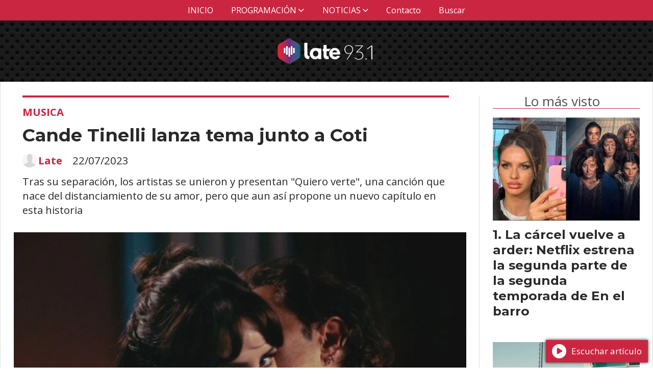

--- FILE ---
content_type: text/html; charset=utf-8
request_url: https://late931.com.ar/contenido/3113/cande-tinelli-lanza-tema-junto-a-coti
body_size: 10745
content:
<!DOCTYPE html><html lang="es"><head><title>Cande Tinelli lanza tema junto a Coti</title><meta name="description" content="Tras su separación, los artistas se unieron y presentan &#34;Quiero verte&#34;, una canción que nace del distanciamiento de su amor, pero que aun así propone un nuevo capítulo en esta historia"><meta http-equiv="X-UA-Compatible" content="IE=edge"><meta charset="utf-8"><meta name="viewport" content="width=device-width,minimum-scale=1,initial-scale=1"><link rel="canonical" href="https://late931.com.ar/contenido/3113/cande-tinelli-lanza-tema-junto-a-coti"><meta property="og:type" content="article"><meta property="og:site_name" content="LATE 93.1 FM"><meta property="og:title" content="Cande Tinelli lanza tema junto a Coti"><meta property="og:description" content="Tras su separación, los artistas se unieron y presentan &#34;Quiero verte&#34;, una canción que nace del distanciamiento de su amor, pero que aun así propone un nuevo capítulo en esta historia"><meta property="og:url" content="https://late931.com.ar/contenido/3113/cande-tinelli-lanza-tema-junto-a-coti"><meta property="og:ttl" content="2419200"><meta property="og:image" content="https://late931.com.ar/download/multimedia.miniatura.bbe758dae1ac425b.MDQ5Njg4NzAwMTY4OTk3NDAwM19taW5pYXR1cmEud2VicA%3D%3D.webp"><meta property="og:image:width" content="520"><meta property="og:image:height" content="445"><meta name="twitter:image" content="https://late931.com.ar/download/multimedia.miniatura.bbe758dae1ac425b.MDQ5Njg4NzAwMTY4OTk3NDAwM19taW5pYXR1cmEud2VicA%3D%3D.webp"><meta property="article:published_time" content="2023-07-22T09:26-03"><meta property="article:modified_time" content="2023-07-22T09:29-03"><meta property="article:section" content="MUSICA"><meta property="article:tag" content="Cande Tinelli lanza tema junto a Coti | Tras su separación, los artistas se unieron y presentan &#34;Quiero verte&#34;, una canción que nace del distanciamiento de su amor, pero que aun así propone un nuevo capítulo en esta historia"><meta name="twitter:card" content="summary_large_image"><meta name="twitter:title" content="Cande Tinelli lanza tema junto a Coti"><meta name="twitter:description" content="Tras su separación, los artistas se unieron y presentan &#34;Quiero verte&#34;, una canción que nace del distanciamiento de su amor, pero que aun así propone un nuevo capítulo en esta historia"><script type="application/ld+json">{"@context":"http://schema.org","@type":"Article","url":"https://late931.com.ar/contenido/3113/cande-tinelli-lanza-tema-junto-a-coti","mainEntityOfPage":"https://late931.com.ar/contenido/3113/cande-tinelli-lanza-tema-junto-a-coti","name":"Cande Tinelli lanza tema junto a Coti","headline":"Cande Tinelli lanza tema junto a Coti","description":"Tras su separaci\u00f3n, los artistas se unieron y presentan &quot;Quiero verte&quot;, una canci\u00f3n que nace del distanciamiento de su amor, pero que aun as\u00ed propone un nuevo cap\u00edtulo en esta historia","articleSection":"MUSICA","datePublished":"2023-07-22T09:26","dateModified":"2023-07-22T09:29","image":"https://late931.com.ar/download/multimedia.miniatura.bbe758dae1ac425b.MDQ5Njg4NzAwMTY4OTk3NDAwM19taW5pYXR1cmEud2VicA%3D%3D.webp","publisher":{"@context":"http://schema.org","@type":"Organization","name":"LATE 93.1 FM","url":"https://late931.com.ar/","logo":{"@type":"ImageObject","url":"https://late931.com.ar/static/custom/logo-grande.png?t=2026-02-02+03%3A00%3A16.481196"}},"author":{"@type":"Person","name":"Late","url":"/usuario/4/late"}}</script><meta name="generator" content="Medios CMS"><link rel="dns-prefetch" href="https://fonts.googleapis.com"><link rel="preconnect" href="https://fonts.googleapis.com" crossorigin><link rel="shortcut icon" href="https://late931.com.ar/static/custom/favicon.png?t=2026-02-02+03%3A00%3A16.481196"><link rel="apple-touch-icon" href="https://late931.com.ar/static/custom/favicon.png?t=2026-02-02+03%3A00%3A16.481196"><link rel="stylesheet" href="/static/plugins/fontawesome/css/fontawesome.min.css"><link rel="stylesheet" href="/static/plugins/fontawesome/css/brands.min.css"><link rel="stylesheet" href="/static/plugins/fontawesome/css/solid.min.css"><link rel="stylesheet" href="/static/css/t_aludra/wasat.css?v=25.2-beta5" id="estilo-css"><link rel="stylesheet" href="https://fonts.googleapis.com/css?family=Montserrat:400,700|Open+Sans:400,700&display=swap" crossorigin="anonymous" id="font-url"><style>:root { --font-family-alt: 'Montserrat', sans-serif; --font-family: 'Open Sans', sans-serif; } :root {--html-font-size: 17px;--header-bg-color: transparent; --header-font-color: #292929; --nav-bg-color: var(--main-color); --nav-font-color: #ffffff; --nav-box-shadow: 0 0 3px var(--main-font-color); --header-max-width: auto; --header-margin: 0 auto 0 auto; --header-padding: 0; --header-box-shadow: none; --header-border-radius: 0; --header-border-top: none; --header-border-right: none; --header-border-bottom: none; --header-border-left: none; --logo-max-width: auto; --logo-margin: 2rem auto; --fixed-header-height: none; --main-bg-color: #ffffff; --main-font-color: #292929; --main-max-width: 1280px; --main-margin: 0 auto 2rem auto; --main-padding: 1.5rem; --main-box-shadow: none; --main-border-radius: 0; --main-border-top: solid 1px #dddddd; --main-border-right: solid 1px #dddddd; --main-border-bottom: solid 1px #dddddd; --main-border-left: solid 1px #dddddd; --aside-ancho: 340px; --aside-margin: 0 0 0 1.5rem; --aside-padding: 0 0 0 1.5rem; --aside-border-left: solid 1px #ddd; --aside-border-right: none; --footer-bg-color: #383838; --footer-font-color: #ffffff; --footer-max-width: auto; --footer-margin: 4rem 0 0 0; --footer-padding: 1rem; --footer-box-shadow: none; --footer-border-radius: 0; --footer-border-top: none; --footer-border-right: none; --footer-border-bottom: none; --footer-border-left: none; --wrapper-max-width: auto; --wrapper-box-shadow: none; --menu-bg-color: var(--main-color); --menu-text-align: center; --menu-max-width: auto; --menu-margin: 0; --menu-padding: 0 0 0 0; --menu-box-shadow: 0 0 3px; --menu-border-radius: 0; --menu-border-top: none; --menu-border-right: none; --menu-border-bottom: none; --menu-border-left: none; --submenu-bg-color: var(--main-color); --submenu-box-shadow: 0 0 3px; --submenu-padding: 0; --submenu-border-radius: none; --submenu-item-margin: 0; --menuitem-bg-color: transparent; --menuitem-font-color: #ffffff; --menuitem-hover-bg-color: #ffffff; --menuitem-hover-font-color: var(--main-color); --menuitem-font-family: var(--font-family); --menuitem-font-size: 16px; --menuitem-font-weight: none; --menuitem-line-height: 40px; --menuitem-text-transform: none; --menuitem-icon-size: inherit; --menuitem-padding: 0em 1.1em; --menuitem-margin: 0; --menuitem-border-radius: 0; --menuitem-box-shadow: none; --menuitem-border-bottom: none; --menuitem-hover-border-bottom: none; --post-text-align: initial; --post-margin: 0 0 2rem 0; --post-padding: 0; --post-box-shadow: none; --post-border-radius: 0; --post-border-top: none; --post-border-right: none; --post-border-bottom: none; --post-border-left: none; --post-bg-color: transparent; --post-categoria-display: initial; --post-autor-display: initial; --post-detalle-display: initial; --post-img-aspect-ratio: 70%; --post-img-border-radius: 0; --post-img-box-shadow: none; --post-img-filter: none; --post-img-hover-filter: none; --post-grid-min-width: 16rem; --post-grid-column-gap: 1.5rem; --fullpost-enc-align: left; --fullpost-enc-bg-color: transparent; --fullpost-enc-max-width: auto; --fullpost-enc-margin: 0 2rem 1rem 1rem; --fullpost-enc-padding: 1rem 0 0 0; --fullpost-enc-box-shadow: none; --fullpost-enc-border-radius: 0; --fullpost-enc-border-top: solid 4px var(--main-color); --fullpost-enc-border-right: none; --fullpost-enc-border-bottom: none; --fullpost-enc-border-left: none; --fullpost-main-bg-color: transparent; --fullpost-main-max-width: auto; --fullpost-main-margin: 0 0 6rem 0; --fullpost-main-padding: 0; --fullpost-main-box-shadow: none; --fullpost-main-border-radius: 0; --fullpost-main-border-top: none; --fullpost-main-border-right: none; --fullpost-main-border-bottom: none; --fullpost-main-border-left: none; --cuerpo-padding: 0; --cuerpo-border-left: none; --buttons-bg-color: var(--main-color); --buttons-font-color: #ffffff; --buttons-hover-bg-color: #000000; --buttons-hover-font-color: #ffffff; --buttons-font-family: var(--font-family-alt); --buttons-font-size: inherit; --buttons-margin: 0; --buttons-padding: 8px 14px; --buttons-box-shadow: none; --buttons-border-radius: 0; --buttons-border-top: none; --buttons-border-right: none; --buttons-border-bottom: none; --buttons-border-left: none; --inputs-bg-color: #ffffff; --inputs-font-color: #5e5e5e; --inputs-font-family: inherit; --inputs-font-size: 14px; --inputs-padding: 8px; --inputs-box-shadow: 1px 1px 5px grey; --inputs-border-radius: 0; --inputs-border-top: none; --inputs-border-right: none; --inputs-border-bottom: none; --inputs-border-left: none; --titulobloques-bg-color: transparent; --titulobloques-font-color: #4f4f4f; --titulobloques-font-family: var(--font-family); --titulobloques-font-size: 26px; --titulobloques-text-align: center; --titulobloques-max-width: auto; --titulobloques-margin: 0 0 1rem 0; --titulobloques-padding: 0 1rem .1em 0; --titulobloques-box-shadow: none; --titulobloques-border-radius: none; --titulobloques-border-top: none; --titulobloques-border-right: none; --titulobloques-border-bottom: solid 1px var(--main-color); --titulobloques-border-left: none; --titulopagina-bg-color: transparent; --titulopagina-font-color: #404040; --titulopagina-font-family: var(--font-family-alt); --titulopagina-font-size: 26px; --titulopagina-text-align: inherit; --titulopagina-max-width: 44rem; --titulopagina-margin: 0 0 1rem 0; --titulopagina-padding: 0 3rem 0rem 0; --titulopagina-box-shadow: none; --titulopagina-border-radius: 0; --titulopagina-border-top: none; --titulopagina-border-right: none; --titulopagina-border-bottom: solid 1px var(--main-color); --titulopagina-border-left: none; --main-color: #ca2641; --bg-color: #ffffff; --splash-opacity: 1.0;--splash-pointer-events: initial;--splash-align-items: center;--splash-justify-content: center;} body {background-image: url("https://late931.com.ar/static/custom/fondo-personalizado.png?t=2026-02-02+03%3A00%3A16.481196"); }</style><link rel="stylesheet" href="https://cdnjs.cloudflare.com/ajax/libs/photoswipe/4.1.2/photoswipe.min.css"><link rel="stylesheet" href="https://cdnjs.cloudflare.com/ajax/libs/photoswipe/4.1.2/default-skin/default-skin.min.css"><script defer src="https://cdnjs.cloudflare.com/ajax/libs/lazysizes/5.3.2/lazysizes.min.js" integrity="sha512-q583ppKrCRc7N5O0n2nzUiJ+suUv7Et1JGels4bXOaMFQcamPk9HjdUknZuuFjBNs7tsMuadge5k9RzdmO+1GQ==" crossorigin="anonymous" referrerpolicy="no-referrer"></script><script async src="https://www.googletagmanager.com/gtag/js"></script><script>window.dataLayer=window.dataLayer||[];function gtag(){dataLayer.push(arguments);};gtag('js',new Date());gtag('config','G-ETDKF070NV');gtag('config','G-TSM4539NK7');</script><script async src="https://www.googletagmanager.com/gtag/js?id=G-TSM4539NK7"></script><script>window.dataLayer=window.dataLayer||[];function gtag(){dataLayer.push(arguments);}
gtag('js',new Date());gtag('config','G-TSM4539NK7');</script><meta content="Late 93.1 FM" name="title"><meta content="Kingo Media Agency" name="author"><meta content="sitio web" name="subject"><meta content="Escucha Late 93.1 FM en vivo. Música, programas y las últimas noticias. " name="description"><meta content="radio,FM,Puerto madero,buenos aires,argentina,late,93.1" name="keywords"><meta content="Spanish" name="language"><meta content="1 day" name="revisit"><meta content="Global" name="distribution"><meta content="All" name="robots"></head><body><div id="wrapper" class="wrapper contenido contenido noticia"><header class="header headerA2"><a class="open-nav"><i class="fa fa-bars"></i></a><div class="header__logo"><a href="/"><img class="only-desktop" src="https://late931.com.ar/static/custom/logo.png?t=2026-02-02+03%3A00%3A16.481196" alt="LATE 93.1 FM"><img class="only-mobile" src="https://late931.com.ar/static/custom/logo-movil.png?t=2026-02-02+03%3A00%3A16.481196" alt="LATE 93.1 FM"></a></div><div class="header__menu "><ul><li class="header__menu__item "><a href="/" target> INICIO </a></li><li class="header__menu__item mas"><a href="javascript:void(0)" target> PROGRAMACIÓN <i class="fa fa-chevron-down"></i></a><ul><li><a href="/contenido/142/lun" target> LUN </a></li><li><a href="/contenido/143/mar" target> MAR </a></li><li><a href="/contenido/144/mie" target> MIE </a></li><li><a href="/contenido/145/jue" target> JUE </a></li><li><a href="/contenido/146/vie" target> VIE </a></li><li><a href="/contenido/147/sab" target> SAB </a></li><li><a href="/contenido/148/dom" target> DOM </a></li></ul></li><li class="header__menu__item mas"><a href="javascript:void(0)" target> NOTICIAS <i class="fa fa-chevron-down"></i></a><ul><li><a href="/categoria/5/actualidad" target> ACTUALIDAD </a></li><li><a href="/categoria/6/cine" target> CINE </a></li><li><a href="/categoria/7/deportes" target> DEPORTES </a></li><li><a href="/categoria/9/life-style" target> LIFE STYLE </a></li><li><a href="https://revistamotor.com.ar/" target="_blank"> MOTOR </a></li><li><a href="/categoria/10/musica" target> MUSICA </a></li><li><a href="/categoria/12/show-time" target> SHOW TIME </a></li><li><a href="/categoria/13/tecnologia" target> TECNOLOGIA </a></li></ul></li><li class="header__menu__item "><a href="/contacto" target> Contacto </a></li><li class="header__menu__item "><a href="/buscar" target> Buscar </a></li></ul></div><section class="nav" id="nav"><a class="close-nav"><i class="fa fa-times"></i></a><div class="nav__logo"><a href="/"><img class="only-desktop" src="https://late931.com.ar/static/custom/logo.png?t=2026-02-02+03%3A00%3A16.481196" alt="LATE 93.1 FM"><img class="only-mobile" src="https://late931.com.ar/static/custom/logo-movil.png?t=2026-02-02+03%3A00%3A16.481196" alt="LATE 93.1 FM"></a></div><div class="menu-simple menu0"><div class="menu-simple__item "><a href="/" target> INICIO </a></div><div class="menu-simple__item subitems"><a href="javascript:void(0)" target> PROGRAMACIÓN </a><a href="/contenido/142/lun" target class="menu-simple__item"> LUN </a><a href="/contenido/143/mar" target class="menu-simple__item"> MAR </a><a href="/contenido/144/mie" target class="menu-simple__item"> MIE </a><a href="/contenido/145/jue" target class="menu-simple__item"> JUE </a><a href="/contenido/146/vie" target class="menu-simple__item"> VIE </a><a href="/contenido/147/sab" target class="menu-simple__item"> SAB </a><a href="/contenido/148/dom" target class="menu-simple__item"> DOM </a></div><div class="menu-simple__item subitems"><a href="javascript:void(0)" target> NOTICIAS </a><a href="/categoria/5/actualidad" target class="menu-simple__item"> ACTUALIDAD </a><a href="/categoria/6/cine" target class="menu-simple__item"> CINE </a><a href="/categoria/7/deportes" target class="menu-simple__item"> DEPORTES </a><a href="/categoria/9/life-style" target class="menu-simple__item"> LIFE STYLE </a><a href="https://revistamotor.com.ar/" target="_blank" class="menu-simple__item"> MOTOR </a><a href="/categoria/10/musica" target class="menu-simple__item"> MUSICA </a><a href="/categoria/12/show-time" target class="menu-simple__item"> SHOW TIME </a><a href="/categoria/13/tecnologia" target class="menu-simple__item"> TECNOLOGIA </a></div><div class="menu-simple__item "><a href="/contacto" target> Contacto </a></div><div class="menu-simple__item "><a href="/buscar" target> Buscar </a></div></div><div class="social-buttons"><a class="social-buttons__item facebook" href="https://www.facebook.com/late931oficial/" target="_blank"><i class="fa fa-brands fa-facebook"></i></a><a class="social-buttons__item twitter" href="https://twitter.com/Late931Oficial" target="_blank"><i class="fa fa-brands fa-x-twitter"></i></a><a class="social-buttons__item youtube" href="https://www.youtube.com/channel/UCwP5CbHHbFYF2UxdaxKA85A" target="_blank"><i class="fa fa-brands fa-youtube"></i></a><a class="social-buttons__item instagram" href="https://www.instagram.com/late931oficial/" target="_blank"><i class="fa fa-brands fa-instagram"></i></a></div><div class="datos-contacto"><div class="telefono"><i class="fa fa-phone"></i><span>+54 11 4312-1261</span></div><div class="direccion"><i class="fa fa-map-marker"></i><span>A.M de Justo 2050 P1 Of. 132 - CABA</span></div><div class="email"><i class="fa fa-envelope"></i><span><a href="/cdn-cgi/l/email-protection#d5bcbbb3ba95b9b4a1b0ece6e4fbb6bab8fbb4a7"><span class="__cf_email__" data-cfemail="7910171f163915180d1c404a48571a161457180b">[email&#160;protected]</span></a></span></div></div></section></header><main class="main main3"><section class="principal"><div class="fullpost__encabezado orden3"><h1 class="fullpost__titulo">Cande Tinelli lanza tema junto a Coti</h1><p class="fullpost__copete">Tras su separación, los artistas se unieron y presentan &quot;Quiero verte&quot;, una canción que nace del distanciamiento de su amor, pero que aun así propone un nuevo capítulo en esta historia</p><span class="fullpost__categoria"><a href="https://late931.com.ar/categoria/10/musica">MUSICA</a></span><span class="fullpost__fecha"><span class="fecha">22/07/2023</span></span><span class="fullpost__autor"><img src="/static/img/usuario.jpg" alt="Late"><a href="/usuario/4/late">Late</a></span></div></section><section class="extra1"><div class="fullpost__main orden2  left"><div class="fullpost__imagen "><img alt="0496887001689974003" class="img-responsive lazyload" data-src="/download/multimedia.miniatura.bbe758dae1ac425b.MDQ5Njg4NzAwMTY4OTk3NDAwM19taW5pYXR1cmEud2VicA%3D%3D.webp" height="445" src="data:," width="520"></div><div class="fullpost__cuerpo"><p></p><p>La nueva canci&oacute;n se llama "Quiero verte" y &nbsp;es la vuelta de Lel&eacute; a la m&uacute;sica post pandemia, con esta historia que refleja momentos de soledad absoluta y fuertes recuerdos que se filtran a trav&eacute;s de su mente; y vemos de manera paralela tanto el duelo que ella hace, como flashbacks de cuando el amor era la m&aacute;xima alegr&iacute;a.</p><p>&nbsp;</p><p>&ldquo;Quiero verte porque no puedo dejar los vicios si no estas conmigo, porque fuiste el amor de mi vida mi mejor amigo, porque nunca me voy a olvidar lo que tuvimos&rdquo; canta Lel&eacute; en este single que nace del distanciamiento de su amor y esta distancia, se transforma en una letra sentida, real y sincera como pocas.</p><p>&nbsp;</p><p>Compuesta y producida por Coti Sorokin &ldquo;Quiero verte&rdquo; fue pensada por el gran hitmaker, como un vestido a medida de lo que ambos estaban sintiendo y ese sentimiento desgarrador ahora es una canci&oacute;n para compartir con su p&uacute;blico en este nuevo cap&iacute;tulo de esta gran historia de amor.</p><p>&nbsp;</p><p>Los arreglos fueron de Matias Solanas, mezclado y masterizado en Madrid x Max miglin. El video fue dirigido por Alexan Sarikamichian y Benjam&iacute;n Baccetti donde se los ve a Lel&eacute; y Coti rodeados de vinos, rosas y un gran banquete que muestra el fin de una relaci&oacute;n intensa.</p><p>&nbsp;</p><p>A continuaci&oacute;n les compartimos este estreno:</p><div class="medios-widget script" id="1690028909440"><iframe allow="accelerometer; autoplay; clipboard-write; encrypted-media; gyroscope; picture-in-picture; web-share" allowfullscreen frameborder="0" height="542" loading="lazy" src="https://www.youtube.com/embed/XkIgSkJuTJA" title="Lelé & Coti - Quiero Verte" width="755"></iframe></div></div><div class="fullpost__share-post widget-share-post share_post type4"><a class="share_post__item facebook" href="https://www.facebook.com/sharer/sharer.php?u=https://late931.com.ar/contenido/3113/cande-tinelli-lanza-tema-junto-a-coti" target="_blank"><i class="fa fa-fw fa-lg fa-brands fa-facebook"></i></a><a class="share_post__item twitter" href="https://twitter.com/intent/tweet?url=https://late931.com.ar/contenido/3113/cande-tinelli-lanza-tema-junto-a-coti&text=Cande%20Tinelli%20lanza%20tema%20junto%20a%20Coti" target="_blank"><i class="fa fa-fw fa-lg fa-brands fa-x-twitter"></i></a><a class="share_post__item whatsapp" href="https://api.whatsapp.com/send?text=Cande Tinelli lanza tema junto a Coti+https://late931.com.ar/contenido/3113/cande-tinelli-lanza-tema-junto-a-coti" target="_blank"><i class="fa fa-fw fa-lg fa-brands fa-whatsapp"></i></a></div></div></section><section class="extra2"><section class="bloque relacionados cant12"><div class="bloque__titulo ">Te puede interesar</div><div class="bloque__lista"><article class="post post__noticia post1"><a class="post__imagen autoratio" href="/contenido/7297/tini-stoessel-lanza-el-cielo-y-fresa-en-vivo"><img alt="0437885001769829622" class="img-responsive lazyload" data-src="/download/multimedia.miniatura.9ae4ee0e8c17bee0.bWluaWF0dXJhLndlYnA%3D.webp" height="445" src="data:," width="520"></a><div class="post__datos"><h2 class="post__titulo"><a href="/contenido/7297/tini-stoessel-lanza-el-cielo-y-fresa-en-vivo">Tini Stoessel lanza “El Cielo” y “Fresa” en vivo</a></h2><div class="post__autor"><span class="autor__nombre">Late</span></div><a href="https://late931.com.ar/categoria/10/musica" class="post__categoria">MUSICA</a><span class="post__fecha"><span class="fecha"><span class="fecha">01/02/2026</span></span></span></div><p class="post__detalle">La artista publicó en YouTube las versiones en vivo de “El Cielo” y “Fresa”, registradas durante el show de Futttura, el proyecto con el que anticipa su próxima gira latinoamericana</p></article><article class="post post__noticia post1"><a class="post__imagen autoratio" href="/contenido/7296/maluma-y-kany-garcia-lanzan-un-nuevo-tema"><img alt="0412705001769749617" class="img-responsive lazyload" data-src="/download/multimedia.miniatura.b2ae577d1c5b4899.bWluaWF0dXJhLndlYnA%3D.webp" height="445" src="data:," width="520"></a><div class="post__datos"><h2 class="post__titulo"><a href="/contenido/7296/maluma-y-kany-garcia-lanzan-un-nuevo-tema">Maluma y Kany García lanzan un nuevo tema</a></h2><div class="post__autor"><span class="autor__nombre">Late</span></div><a href="https://late931.com.ar/categoria/10/musica" class="post__categoria">MUSICA</a><span class="post__fecha"><span class="fecha"><span class="fecha">01/02/2026</span></span></span></div><p class="post__detalle">Los artistas publican “1+1”, una salsa romántica que une a ambos artistas por primera vez y se acompaña de un videoclip grabado en Medellín, con referencias a la cultura colombiana</p></article><article class="post post__noticia post1"><a class="post__imagen autoratio" href="/contenido/7295/la-konga-presenta-nuevos-registros-en-vivo-desde-velez"><img alt="0266061001769739887" class="img-responsive lazyload" data-src="/download/multimedia.miniatura.aff9a8a45ec3d9d9.bWluaWF0dXJhLndlYnA%3D.webp" height="445" src="data:," width="520"></a><div class="post__datos"><h2 class="post__titulo"><a href="/contenido/7295/la-konga-presenta-nuevos-registros-en-vivo-desde-velez">La K’onga presenta nuevos registros en vivo desde Vélez</a></h2><div class="post__autor"><span class="autor__nombre">Late</span></div><a href="https://late931.com.ar/categoria/10/musica" class="post__categoria">MUSICA</a><span class="post__fecha"><span class="fecha"><span class="fecha">01/02/2026</span></span></span></div><p class="post__detalle">La banda presenta nuevos estrenos en vivo registrados en el Estadio Vélez, con las colaboraciones de Uriel Lozano y Daniel Cardozo, el material forma parte del show realizado ante más de 50.000 personas</p></article><article class="post post__noticia post1"><a class="post__imagen autoratio" href="/contenido/7285/estreno-mundial-del-videoclip-maldivina-y-turbialuz-de-fito-paez"><img alt="0817650001769643186" class="img-responsive lazyload" data-src="/download/multimedia.miniatura.adcdce39415f7480.bWluaWF0dXJhLndlYnA%3D.webp" height="445" src="data:," width="520"></a><div class="post__datos"><h2 class="post__titulo"><a href="/contenido/7285/estreno-mundial-del-videoclip-maldivina-y-turbialuz-de-fito-paez">Estreno mundial del videoclip &#x27;Maldivina y Turbialuz&#x27; de Fito Páez</a></h2><div class="post__autor"><span class="autor__nombre">Late</span></div><a href="https://late931.com.ar/categoria/10/musica" class="post__categoria">MUSICA</a><span class="post__fecha"><span class="fecha"><span class="fecha">29/01/2026</span></span></span></div><p class="post__detalle">Fito Páez presenta el cierre audiovisual de &#x27;Novela&#x27;, un viaje sonoro y visual que trasciende fronteras y reafirma su legado en la música en español</p></article><article class="post post__noticia post1"><a class="post__imagen autoratio" href="/contenido/7284/eros-ramazzotti-regresa-a-argentina-con-su-gira-mundial"><img alt="0334934001769624312" class="img-responsive lazyload" data-src="/download/multimedia.miniatura.94b2865a3d5587a7.bWluaWF0dXJhLndlYnA%3D.webp" height="445" src="data:," width="520"></a><div class="post__datos"><h2 class="post__titulo"><a href="/contenido/7284/eros-ramazzotti-regresa-a-argentina-con-su-gira-mundial">Eros Ramazzotti regresa a Argentina con su gira mundial</a></h2><div class="post__autor"><span class="autor__nombre">Late</span></div><a href="https://late931.com.ar/categoria/10/musica" class="post__categoria">MUSICA</a><span class="post__fecha"><span class="fecha"><span class="fecha">29/01/2026</span></span></span></div><p class="post__detalle">La leyenda del pop italiano, Eros Ramazzotti, traerá su gira &#x27;Una historia importante&#x27; a Buenos Aires en noviembre, celebrando 40 años de su música</p></article><article class="post post__noticia post1"><a class="post__imagen autoratio" href="/contenido/7279/rosario-ortega-lanza-punta-cana-un-nuevo-adelanto-musical"><img alt="0900717001769534611" class="img-responsive lazyload" data-src="/download/multimedia.miniatura.a7483a84f7246244.bWluaWF0dXJhLndlYnA%3D.webp" height="445" src="data:," width="520"></a><div class="post__datos"><h2 class="post__titulo"><a href="/contenido/7279/rosario-ortega-lanza-punta-cana-un-nuevo-adelanto-musical">Rosario Ortega lanza &#x27;Punta Cana&#x27;, un nuevo adelanto musical</a></h2><div class="post__autor"><span class="autor__nombre">Late</span></div><a href="https://late931.com.ar/categoria/10/musica" class="post__categoria">MUSICA</a><span class="post__fecha"><span class="fecha"><span class="fecha">28/01/2026</span></span></span></div><p class="post__detalle">En un viaje sonoro hacia las complejidades del amor contemporáneo, Rosario Ortega presenta &#x27;Punta Cana&#x27;, un single que refleja la ansiedad de esperar un mensaje tras la primera cita</p></article><article class="post post__noticia post1"><a class="post__imagen autoratio" href="/contenido/7277/juanes-lanza-su-nuevo-sencillo-hagamos-que"><img alt="0249723001769448694" class="img-responsive lazyload" data-src="/download/multimedia.miniatura.a558e05d8276a72d.bWluaWF0dXJhLndlYnA%3D.webp" height="445" src="data:," width="520"></a><div class="post__datos"><h2 class="post__titulo"><a href="/contenido/7277/juanes-lanza-su-nuevo-sencillo-hagamos-que">Juanes lanza su nuevo sencillo &#x27;Hagamos Que&#x27;</a></h2><div class="post__autor"><span class="autor__nombre">Late</span></div><a href="https://late931.com.ar/categoria/10/musica" class="post__categoria">MUSICA</a><span class="post__fecha"><span class="fecha"><span class="fecha">28/01/2026</span></span></span></div><p class="post__detalle">El cuarto sencillo de Juanes es una celebración eterna, un canto de amor que trasciende el tiempo y evoca la belleza de una conexión profunda</p></article><article class="post post__noticia post1"><a class="post__imagen autoratio" href="/contenido/7248/soledad-y-la-t-y-la-m-lanzan-como-que-no"><img alt="0503271001769136937" class="img-responsive lazyload" data-src="/download/multimedia.miniatura.b13751f83c5c8197.bWluaWF0dXJhLndlYnA%3D.webp" height="445" src="data:," width="520"></a><div class="post__datos"><h2 class="post__titulo"><a href="/contenido/7248/soledad-y-la-t-y-la-m-lanzan-como-que-no">Soledad y La T y la M lanzan “Cómo que no?”</a></h2><div class="post__autor"><span class="autor__nombre">Late</span></div><a href="https://late931.com.ar/categoria/10/musica" class="post__categoria">MUSICA</a><span class="post__fecha"><span class="fecha"><span class="fecha">23/01/2026</span></span></span></div><p class="post__detalle">La artista estrenó “Cómo que no?”, un nuevo video junto a La T y la M, registrado como parte del proyecto audiovisual &quot;Casa Sole&quot;, la colaboración reúne a la cantante con el dúo en un formato íntimo y en vivo</p></article><article class="post post__noticia post1"><a class="post__imagen autoratio" href="/contenido/7227/babasonicos-lanza-nuevo-video-tiempo-off"><img alt="0406275001768932578" class="img-responsive lazyload" data-src="/download/multimedia.miniatura.b48a4514daaf5e87.bWluaWF0dXJhLndlYnA%3D.webp" height="445" src="data:," width="520"></a><div class="post__datos"><h2 class="post__titulo"><a href="/contenido/7227/babasonicos-lanza-nuevo-video-tiempo-off">Babasónicos lanza nuevo video: &quot;Tiempo Off&quot;</a></h2><div class="post__autor"><span class="autor__nombre">Late</span></div><a href="https://late931.com.ar/categoria/10/musica" class="post__categoria">MUSICA</a><span class="post__fecha"><span class="fecha"><span class="fecha">20/01/2026</span></span></span></div><p class="post__detalle">En un viaje introspectivo, Babasónicos revela su nuevo video, Tiempo Off, un reflejo de la lucha interna y la búsqueda de felicidad en medio del caos</p></article><article class="post post__noticia post1"><a class="post__imagen autoratio" href="/contenido/7206/nuevo-disco-de-no-te-va-gustar"><img alt="0716972001768544630" class="img-responsive lazyload" data-src="/download/multimedia.miniatura.8ca4751231b112e5.bWluaWF0dXJhLndlYnA%3D.webp" height="445" src="data:," width="520"></a><div class="post__datos"><h2 class="post__titulo"><a href="/contenido/7206/nuevo-disco-de-no-te-va-gustar">Nuevo disco de No Te Va Gustar</a></h2><div class="post__autor"><span class="autor__nombre">Late</span></div><a href="https://late931.com.ar/categoria/10/musica" class="post__categoria">MUSICA</a><span class="post__fecha"><span class="fecha"><span class="fecha">17/01/2026</span></span></span></div><p class="post__detalle">La banda presenta &quot;Florece en el caos&quot;, su álbum número once, con diez canciones incluyendo la colaboración “Todo mal” con Andrés Ciro Martínez, y anuncia una gira internacional</p></article><article class="post post__noticia post1"><a class="post__imagen autoratio" href="/contenido/7204/bizarrap-y-gorillaz-unen-mundos-en-una-colaboracion-que-ya-es-historia"><img alt="WhatsApp Image 2026-01-17 at 06.12.15" class="img-responsive lazyload" data-sizes="auto" data-src="/download/multimedia.normal.a08f415b9a7095ec.bm9ybWFsLndlYnA%3D.webp" data-srcset="/download/multimedia.normal.a08f415b9a7095ec.bm9ybWFsLndlYnA%3D.webp 800w, /download/multimedia.miniatura.a019ce7c0474df08.bWluaWF0dXJhLndlYnA%3D.webp 400w" height="532" src="data:," width="800"></a><div class="post__datos"><h2 class="post__titulo"><a href="/contenido/7204/bizarrap-y-gorillaz-unen-mundos-en-una-colaboracion-que-ya-es-historia">Bizarrap y Gorillaz unen mundos en una colaboración que ya es historia</a></h2><div class="post__autor"><span class="autor__nombre">Late</span></div><a href="https://late931.com.ar/categoria/10/musica" class="post__categoria">MUSICA</a><span class="post__fecha"><span class="fecha"><span class="fecha">17/01/2026</span></span></span></div><p class="post__detalle">El productor argentino participa del nuevo lanzamiento de la icónica banda británica liderada por Damon Albarn, en un cruce musical que confirma su proyección internacional</p></article><article class="post post__noticia post1"><a class="post__imagen autoratio" href="/contenido/7200/martin-garrix-anuncio-su-gira-americana-mas-grande-y-llega-al-movistar-arena-el-"><img alt="IMG-20260116-WA0043" class="img-responsive lazyload" data-sizes="auto" data-src="/download/multimedia.normal.881f2037892077c6.bm9ybWFsLndlYnA%3D.webp" data-srcset="/download/multimedia.normal.881f2037892077c6.bm9ybWFsLndlYnA%3D.webp 1080w, /download/multimedia.miniatura.88a07d0080b9ed48.bWluaWF0dXJhLndlYnA%3D.webp 400w" height="737" src="data:," width="1080"></a><div class="post__datos"><h2 class="post__titulo"><a href="/contenido/7200/martin-garrix-anuncio-su-gira-americana-mas-grande-y-llega-al-movistar-arena-el-">Martin Garrix anunció su gira americana más grande y llega al Movistar Arena el 16 de mayo</a></h2><div class="post__autor"><span class="autor__nombre">Late</span></div><a href="https://late931.com.ar/categoria/10/musica" class="post__categoria">MUSICA</a><span class="post__fecha"><span class="fecha"><span class="fecha">16/01/2026</span></span></span></div><p class="post__detalle">El DJ y productor holandés confirmó el Martin Garrix Americas Tour, un recorrido histórico por 16 ciudades del continente. Buenos Aires será una de las paradas clave con un show único en Argentina.</p></article></div></section></section><section class="aside"><section class="bloque lo-mas-visto"><div class="bloque__titulo ">Lo más visto</div><div class="bloque__lista"><article class="post post__noticia post1"><a class="post__imagen autoratio" href="/contenido/7290/la-carcel-vuelve-a-arder-netflix-estrena-la-segunda-parte-de-la-segunda-temporad"><img alt="IMG-20260131-WA0013" class="img-responsive lazyload" data-src="/download/multimedia.miniatura.b5261b90abea3671.bWluaWF0dXJhLndlYnA%3D.webp" height="336" src="data:," width="595"></a><div class="post__datos"><h2 class="post__titulo"><a href="/contenido/7290/la-carcel-vuelve-a-arder-netflix-estrena-la-segunda-parte-de-la-segunda-temporad">La cárcel vuelve a arder: Netflix estrena la segunda parte de la segunda temporada de En el barro</a></h2><div class="post__autor"><span class="autor__nombre">Late</span></div><a href="https://late931.com.ar/categoria/6/cine" class="post__categoria">CINE</a><span class="post__fecha"><span class="fecha"><span class="fecha">31/01/2026</span></span></span></div><p class="post__detalle">La serie argentina profundiza su relato carcelario con nuevos liderazgos, alianzas frágiles y una violencia que ya no admite treguas dentro ni fuera del penal.</p></article><article class="post post__noticia post1"><a class="post__imagen autoratio" href="/contenido/7292/un-desafio-sin-margen-de-error-netflix-transmitio-en-vivo-la-escalada-historica-"><img alt="IMG-20260131-WA0018" class="img-responsive lazyload" data-sizes="auto" data-src="/download/multimedia.normal.b53f4f5fede17a6c.bm9ybWFsLndlYnA%3D.webp" data-srcset="/download/multimedia.normal.b53f4f5fede17a6c.bm9ybWFsLndlYnA%3D.webp 640w, /download/multimedia.miniatura.999102b670b1a3e7.bWluaWF0dXJhLndlYnA%3D.webp 400w" height="360" src="data:," width="640"></a><div class="post__datos"><h2 class="post__titulo"><a href="/contenido/7292/un-desafio-sin-margen-de-error-netflix-transmitio-en-vivo-la-escalada-historica-">Un desafío sin margen de error: Netflix transmitió en vivo la escalada histórica de un hombre hasta la punta del rascacielos más alto de Taiwán</a></h2><div class="post__autor"><span class="autor__nombre">Late</span></div><a href="https://late931.com.ar/categoria/7/deportes" class="post__categoria">DEPORTES</a><span class="post__fecha"><span class="fecha"><span class="fecha">31/01/2026</span></span></span></div><p class="post__detalle">La transmisión Skyscraper Live siguió minuto a minuto cómo el alpinista estadounidense Alex Honnold trepó sin cuerdas ni protección los 508 metros del Taipei 101, en un espectáculo extremo que desató admiración y polémica.</p></article><article class="post post__noticia post1"><a class="post__imagen autoratio" href="/contenido/7293/primero-de-febrero-un-dia-de-trabajo-memoria-y-derechos-en-la-historia-argentina"><img alt="WhatsApp Image 2026-02-01 at 03.04.48" class="img-responsive lazyload" data-sizes="auto" data-src="/download/multimedia.normal.b0ccbf28064024e9.bm9ybWFsLndlYnA%3D.webp" data-srcset="/download/multimedia.normal.b0ccbf28064024e9.bm9ybWFsLndlYnA%3D.webp 626w, /download/multimedia.miniatura.ac3ddba46eab63f0.bWluaWF0dXJhLndlYnA%3D.webp 400w" height="417" src="data:," width="626"></a><div class="post__datos"><h2 class="post__titulo"><a href="/contenido/7293/primero-de-febrero-un-dia-de-trabajo-memoria-y-derechos-en-la-historia-argentina">Primero de febrero: un día de trabajo, memoria y derechos en la historia argentina y mundial</a></h2><div class="post__autor"><span class="autor__nombre">Late</span></div><a href="https://late931.com.ar/categoria/5/actualidad" class="post__categoria">ACTUALIDAD</a><span class="post__fecha"><span class="fecha"><span class="fecha">01/02/2026</span></span></span></div><p class="post__detalle">La fecha reúne conmemoraciones ligadas al trabajo, hitos políticos y recuerdos que atraviesan fronteras, desde celebraciones locales hasta acontecimientos que marcaron a la comunidad internacional.</p></article><article class="post post__noticia post1"><a class="post__imagen autoratio" href="/contenido/7294/la-trampa-el-fenomeno-estadounidense-que-lidera-netflix"><img alt="WhatsApp Image 2026-02-01 at 02.07.14" class="img-responsive lazyload" data-alto-grande="715" data-ancho-grande="1625" data-sizes="auto" data-src="/download/multimedia.normal.b23a3621689ab083.bm9ybWFsLndlYnA%3D.webp" data-srcset="/download/multimedia.normal.b23a3621689ab083.bm9ybWFsLndlYnA%3D.webp 1000w, /download/multimedia.grande.ae6a995ca5a48ef0.Z3JhbmRlLndlYnA%3D.webp 1625w, /download/multimedia.miniatura.a82461b76fe1f39f.bWluaWF0dXJhLndlYnA%3D.webp 400w" height="440" src="data:," width="1000"></a><div class="post__datos"><h2 class="post__titulo"><a href="/contenido/7294/la-trampa-el-fenomeno-estadounidense-que-lidera-netflix">La Trampa, el fenómeno estadounidense que lidera Netflix</a></h2><div class="post__autor"><span class="autor__nombre">Late</span></div><a href="https://late931.com.ar/categoria/6/cine" class="post__categoria">CINE</a><span class="post__fecha"><span class="fecha"><span class="fecha">01/02/2026</span></span></span></div><p class="post__detalle">Con una narrativa tensa y un ritmo que no da respiro, la película se convirtió en lo más visto de la plataforma y confirma el magnetismo de los thrillers psicológicos en el streaming.</p></article><article class="post post__noticia post1"><a class="post__imagen autoratio" href="/contenido/7295/la-konga-presenta-nuevos-registros-en-vivo-desde-velez"><img alt="0266061001769739887" class="img-responsive lazyload" data-src="/download/multimedia.miniatura.aff9a8a45ec3d9d9.bWluaWF0dXJhLndlYnA%3D.webp" height="445" src="data:," width="520"></a><div class="post__datos"><h2 class="post__titulo"><a href="/contenido/7295/la-konga-presenta-nuevos-registros-en-vivo-desde-velez">La K’onga presenta nuevos registros en vivo desde Vélez</a></h2><div class="post__autor"><span class="autor__nombre">Late</span></div><a href="https://late931.com.ar/categoria/10/musica" class="post__categoria">MUSICA</a><span class="post__fecha"><span class="fecha"><span class="fecha">01/02/2026</span></span></span></div><p class="post__detalle">La banda presenta nuevos estrenos en vivo registrados en el Estadio Vélez, con las colaboraciones de Uriel Lozano y Daniel Cardozo, el material forma parte del show realizado ante más de 50.000 personas</p></article><article class="post post__noticia post1"><a class="post__imagen autoratio" href="/contenido/7296/maluma-y-kany-garcia-lanzan-un-nuevo-tema"><img alt="0412705001769749617" class="img-responsive lazyload" data-src="/download/multimedia.miniatura.b2ae577d1c5b4899.bWluaWF0dXJhLndlYnA%3D.webp" height="445" src="data:," width="520"></a><div class="post__datos"><h2 class="post__titulo"><a href="/contenido/7296/maluma-y-kany-garcia-lanzan-un-nuevo-tema">Maluma y Kany García lanzan un nuevo tema</a></h2><div class="post__autor"><span class="autor__nombre">Late</span></div><a href="https://late931.com.ar/categoria/10/musica" class="post__categoria">MUSICA</a><span class="post__fecha"><span class="fecha"><span class="fecha">01/02/2026</span></span></span></div><p class="post__detalle">Los artistas publican “1+1”, una salsa romántica que une a ambos artistas por primera vez y se acompaña de un videoclip grabado en Medellín, con referencias a la cultura colombiana</p></article><article class="post post__noticia post1"><a class="post__imagen autoratio" href="/contenido/7297/tini-stoessel-lanza-el-cielo-y-fresa-en-vivo"><img alt="0437885001769829622" class="img-responsive lazyload" data-src="/download/multimedia.miniatura.9ae4ee0e8c17bee0.bWluaWF0dXJhLndlYnA%3D.webp" height="445" src="data:," width="520"></a><div class="post__datos"><h2 class="post__titulo"><a href="/contenido/7297/tini-stoessel-lanza-el-cielo-y-fresa-en-vivo">Tini Stoessel lanza “El Cielo” y “Fresa” en vivo</a></h2><div class="post__autor"><span class="autor__nombre">Late</span></div><a href="https://late931.com.ar/categoria/10/musica" class="post__categoria">MUSICA</a><span class="post__fecha"><span class="fecha"><span class="fecha">01/02/2026</span></span></span></div><p class="post__detalle">La artista publicó en YouTube las versiones en vivo de “El Cielo” y “Fresa”, registradas durante el show de Futttura, el proyecto con el que anticipa su próxima gira latinoamericana</p></article><article class="post post__noticia post1"><a class="post__imagen autoratio" href="/contenido/7298/el-botin-la-pelicula-que-conquista-netflix-un-thriller-policial-que-arrasa-en-ar"><img alt="WhatsApp Image 2026-02-01 at 03.19.27" class="img-responsive lazyload" data-sizes="auto" data-src="/download/multimedia.normal.854030ebaade00dc.bm9ybWFsLndlYnA%3D.webp" data-srcset="/download/multimedia.normal.854030ebaade00dc.bm9ybWFsLndlYnA%3D.webp 720w, /download/multimedia.miniatura.97a2d73234bfdfaf.bWluaWF0dXJhLndlYnA%3D.webp 400w" height="514" src="data:," width="720"></a><div class="post__datos"><h2 class="post__titulo"><a href="/contenido/7298/el-botin-la-pelicula-que-conquista-netflix-un-thriller-policial-que-arrasa-en-ar">El botín, la película que conquista Netflix: un thriller policial que arrasa en Argentina y el mundo</a></h2><div class="post__autor"><span class="autor__nombre">Late</span></div><a href="https://late931.com.ar/categoria/6/cine" class="post__categoria">CINE</a><span class="post__fecha"><span class="fecha"><span class="fecha">01/02/2026</span></span></span></div><p class="post__detalle">Estrenada el 16 de enero de 2026 en la plataforma de streaming, El botín se ha convertido rápidamente en uno de los éxitos más resonantes de Netflix: en Argentina llegó al puesto número 2 de lo más visto y en numerosos países figura dentro de los contenidos más populares del momento, consolidándose como una de las apuestas cinematográficas globales del año.</p></article><article class="post post__noticia post1"><a class="post__imagen autoratio" href="/contenido/7299/boca-fue-solido-en-la-bombonera-y-vencio-2-0-a-newells"><img alt="imagen_2026-02-01_214552741" class="img-responsive lazyload" data-alto-grande="900" data-ancho-grande="1361" data-sizes="auto" data-src="/download/multimedia.normal.ad842cda11ca618e.bm9ybWFsLndlYnA%3D.webp" data-srcset="/download/multimedia.normal.ad842cda11ca618e.bm9ybWFsLndlYnA%3D.webp 1000w, /download/multimedia.grande.bbe2a3381227a8c8.Z3JhbmRlLndlYnA%3D.webp 1361w, /download/multimedia.miniatura.87f1d90936f0979d.bWluaWF0dXJhLndlYnA%3D.webp 400w" height="661" src="data:," width="1000"></a><div class="post__datos"><h2 class="post__titulo"><a href="/contenido/7299/boca-fue-solido-en-la-bombonera-y-vencio-2-0-a-newells">Boca fue sólido en La Bombonera y venció 2-0 a Newell’s</a></h2><div class="post__autor"><span class="autor__nombre">Late</span></div><a href="https://late931.com.ar/categoria/7/deportes" class="post__categoria">DEPORTES</a><span class="post__fecha"><span class="fecha"><span class="fecha">01/02/2026</span></span></span></div><p class="post__detalle">Con goles de Lautaro Blanco y Leandro Paredes, de penal, el Xeneize sumó su segunda victoria en el Torneo Apertura y sigue creciendo en confianza.</p></article><article class="post post__noticia post1"><a class="post__imagen autoratio" href="/contenido/7300/fm-late-931-presenta-su-programacion-2026-con-el-regreso-de-ari-paluch"><img alt="IMG-20260114-WA0022" class="img-responsive lazyload" data-sizes="auto" data-src="/download/multimedia.normal.ab68f2f79a172e78.bm9ybWFsLndlYnA%3D.webp" data-srcset="/download/multimedia.normal.ab68f2f79a172e78.bm9ybWFsLndlYnA%3D.webp 760w, /download/multimedia.miniatura.a3ebaf4c4a960135.bWluaWF0dXJhLndlYnA%3D.webp 178w" height="1280" src="data:," width="760"></a><div class="post__datos"><h2 class="post__titulo"><a href="/contenido/7300/fm-late-931-presenta-su-programacion-2026-con-el-regreso-de-ari-paluch">FM Late 93.1 presenta su programación 2026 con el regreso de Ari Paluch</a></h2><div class="post__autor"><span class="autor__nombre">Late</span></div><a href="https://late931.com.ar/categoria/5/actualidad" class="post__categoria">ACTUALIDAD</a><span class="post__fecha"><span class="fecha"><span class="fecha">01/02/2026</span></span></span></div><p class="post__detalle">La emisora renueva su grilla y apuesta fuerte al análisis, la actualidad y el entretenimiento. El retorno de El Exprimidor, en doble edición diaria, marca uno de los hitos del año radial.</p></article></div></section></section></main><footer class="footer "><div class="social-buttons"><a class="social-buttons__item facebook" href="https://www.facebook.com/late931oficial/" target="_blank"><i class="fa fa-brands fa-facebook"></i></a><a class="social-buttons__item twitter" href="https://twitter.com/Late931Oficial" target="_blank"><i class="fa fa-brands fa-x-twitter"></i></a><a class="social-buttons__item youtube" href="https://www.youtube.com/channel/UCwP5CbHHbFYF2UxdaxKA85A" target="_blank"><i class="fa fa-brands fa-youtube"></i></a><a class="social-buttons__item instagram" href="https://www.instagram.com/late931oficial/" target="_blank"><i class="fa fa-brands fa-instagram"></i></a></div><div class="datos-contacto"><div class="telefono"><i class="fa fa-phone"></i><span>+54 11 4312-1261</span></div><div class="direccion"><i class="fa fa-map-marker"></i><span>A.M de Justo 2050 P1 Of. 132 - CABA</span></div><div class="email"><i class="fa fa-envelope"></i><span><a href="/cdn-cgi/l/email-protection#93fafdf5fcd3fff2e7f6aaa0a2bdf0fcfebdf2e1"><span class="__cf_email__" data-cfemail="3c55525a537c505d4859050f0d125f5351125d4e">[email&#160;protected]</span></a></span></div></div><div class="poweredby"></div></footer></div><div class="pswp" tabindex="-1" role="dialog" aria-hidden="true"><div class="pswp__bg"></div><div class="pswp__scroll-wrap"><div class="pswp__container"><div class="pswp__item"></div><div class="pswp__item"></div><div class="pswp__item"></div></div><div class="pswp__ui pswp__ui--hidden"><div class="pswp__top-bar"><div class="pswp__counter"></div><button class="pswp__button pswp__button--close" title="Cerrar (Esc)"></button><button class="pswp__button pswp__button--share" title="Compartir"></button><button class="pswp__button pswp__button--fs" title="Pantalla completa"></button><button class="pswp__button pswp__button--zoom" title="Zoom"></button><div class="pswp__preloader"><div class="pswp__preloader__icn"><div class="pswp__preloader__cut"><div class="pswp__preloader__donut"></div></div></div></div></div><div class="pswp__share-modal pswp__share-modal--hidden pswp__single-tap"><div class="pswp__share-tooltip"></div></div><button class="pswp__button pswp__button--arrow--left" title="Anterior"></button><button class="pswp__button pswp__button--arrow--right" title="Siguiente"></button><div class="pswp__caption"><div class="pswp__caption__center"></div></div></div></div></div><script data-cfasync="false" src="/cdn-cgi/scripts/5c5dd728/cloudflare-static/email-decode.min.js"></script><script src="https://www.google.com/recaptcha/enterprise.js" async defer></script><script>let config={template:"aludra",gaMedios:"G-ETDKF070NV",lang:"es",googleAnalyticsId:"G-TSM4539NK7",recaptchaPublicKey:"6Ld7LPwrAAAAAG-0ZA5enjV7uzQwjJPVHgBn7ojV",planFree:false,preroll:null,copyProtection:null,comentarios:null,newsletter:null,photoswipe:null,splash:null,twitear:null,scrollInfinito:null,cookieConsent:null,encuestas:null,blockadblock:null,escucharArticulos:null,};config.photoswipe={items:[]};config.photoswipe.items.push({src:"/download/multimedia.miniatura.bbe758dae1ac425b.MDQ5Njg4NzAwMTY4OTk3NDAwM19taW5pYXR1cmEud2VicA%3D%3D.webp",w:"520",h:"445",title:""});config.splash={frecuencia:60,showDelay:1,closeDelay:6};config.twitear={extra:'\nwww.late931.com.ar',via:'late931Oficial',};config.escucharArticulos={textoBoton:"Escuchar artículo",position:"bottomright"};config.encuestas={};config.listaContenido={autor_id:4,};window.MediosConfig=config;</script><script defer src="/static/js/app.min.js?v=25.2-beta5"></script><script defer src="https://static.cloudflareinsights.com/beacon.min.js/vcd15cbe7772f49c399c6a5babf22c1241717689176015" integrity="sha512-ZpsOmlRQV6y907TI0dKBHq9Md29nnaEIPlkf84rnaERnq6zvWvPUqr2ft8M1aS28oN72PdrCzSjY4U6VaAw1EQ==" data-cf-beacon='{"version":"2024.11.0","token":"3056abfb36df45be80a43dfd12726b07","r":1,"server_timing":{"name":{"cfCacheStatus":true,"cfEdge":true,"cfExtPri":true,"cfL4":true,"cfOrigin":true,"cfSpeedBrain":true},"location_startswith":null}}' crossorigin="anonymous"></script>
</body></html>